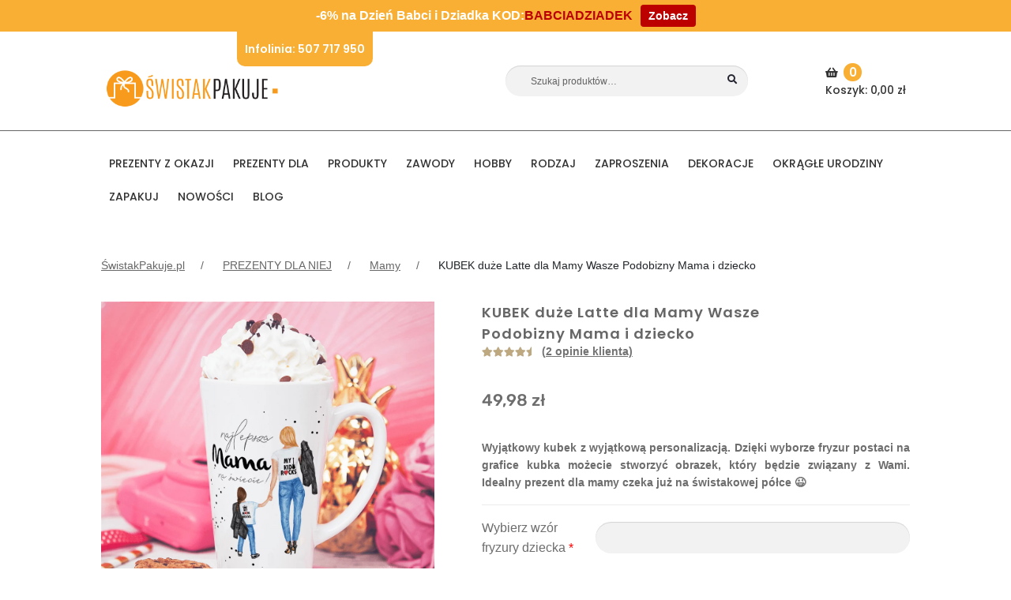

--- FILE ---
content_type: text/html; charset=utf-8
request_url: https://www.google.com/recaptcha/api2/anchor?ar=1&k=6Lc8y4IUAAAAADa2Fx0_wJoMR6aG04gdi3FgWwcL&co=aHR0cHM6Ly9zd2lzdGFrcGFrdWplLnBsOjQ0Mw..&hl=en&v=PoyoqOPhxBO7pBk68S4YbpHZ&theme=light&size=normal&anchor-ms=20000&execute-ms=30000&cb=hweg8cstt44d
body_size: 49365
content:
<!DOCTYPE HTML><html dir="ltr" lang="en"><head><meta http-equiv="Content-Type" content="text/html; charset=UTF-8">
<meta http-equiv="X-UA-Compatible" content="IE=edge">
<title>reCAPTCHA</title>
<style type="text/css">
/* cyrillic-ext */
@font-face {
  font-family: 'Roboto';
  font-style: normal;
  font-weight: 400;
  font-stretch: 100%;
  src: url(//fonts.gstatic.com/s/roboto/v48/KFO7CnqEu92Fr1ME7kSn66aGLdTylUAMa3GUBHMdazTgWw.woff2) format('woff2');
  unicode-range: U+0460-052F, U+1C80-1C8A, U+20B4, U+2DE0-2DFF, U+A640-A69F, U+FE2E-FE2F;
}
/* cyrillic */
@font-face {
  font-family: 'Roboto';
  font-style: normal;
  font-weight: 400;
  font-stretch: 100%;
  src: url(//fonts.gstatic.com/s/roboto/v48/KFO7CnqEu92Fr1ME7kSn66aGLdTylUAMa3iUBHMdazTgWw.woff2) format('woff2');
  unicode-range: U+0301, U+0400-045F, U+0490-0491, U+04B0-04B1, U+2116;
}
/* greek-ext */
@font-face {
  font-family: 'Roboto';
  font-style: normal;
  font-weight: 400;
  font-stretch: 100%;
  src: url(//fonts.gstatic.com/s/roboto/v48/KFO7CnqEu92Fr1ME7kSn66aGLdTylUAMa3CUBHMdazTgWw.woff2) format('woff2');
  unicode-range: U+1F00-1FFF;
}
/* greek */
@font-face {
  font-family: 'Roboto';
  font-style: normal;
  font-weight: 400;
  font-stretch: 100%;
  src: url(//fonts.gstatic.com/s/roboto/v48/KFO7CnqEu92Fr1ME7kSn66aGLdTylUAMa3-UBHMdazTgWw.woff2) format('woff2');
  unicode-range: U+0370-0377, U+037A-037F, U+0384-038A, U+038C, U+038E-03A1, U+03A3-03FF;
}
/* math */
@font-face {
  font-family: 'Roboto';
  font-style: normal;
  font-weight: 400;
  font-stretch: 100%;
  src: url(//fonts.gstatic.com/s/roboto/v48/KFO7CnqEu92Fr1ME7kSn66aGLdTylUAMawCUBHMdazTgWw.woff2) format('woff2');
  unicode-range: U+0302-0303, U+0305, U+0307-0308, U+0310, U+0312, U+0315, U+031A, U+0326-0327, U+032C, U+032F-0330, U+0332-0333, U+0338, U+033A, U+0346, U+034D, U+0391-03A1, U+03A3-03A9, U+03B1-03C9, U+03D1, U+03D5-03D6, U+03F0-03F1, U+03F4-03F5, U+2016-2017, U+2034-2038, U+203C, U+2040, U+2043, U+2047, U+2050, U+2057, U+205F, U+2070-2071, U+2074-208E, U+2090-209C, U+20D0-20DC, U+20E1, U+20E5-20EF, U+2100-2112, U+2114-2115, U+2117-2121, U+2123-214F, U+2190, U+2192, U+2194-21AE, U+21B0-21E5, U+21F1-21F2, U+21F4-2211, U+2213-2214, U+2216-22FF, U+2308-230B, U+2310, U+2319, U+231C-2321, U+2336-237A, U+237C, U+2395, U+239B-23B7, U+23D0, U+23DC-23E1, U+2474-2475, U+25AF, U+25B3, U+25B7, U+25BD, U+25C1, U+25CA, U+25CC, U+25FB, U+266D-266F, U+27C0-27FF, U+2900-2AFF, U+2B0E-2B11, U+2B30-2B4C, U+2BFE, U+3030, U+FF5B, U+FF5D, U+1D400-1D7FF, U+1EE00-1EEFF;
}
/* symbols */
@font-face {
  font-family: 'Roboto';
  font-style: normal;
  font-weight: 400;
  font-stretch: 100%;
  src: url(//fonts.gstatic.com/s/roboto/v48/KFO7CnqEu92Fr1ME7kSn66aGLdTylUAMaxKUBHMdazTgWw.woff2) format('woff2');
  unicode-range: U+0001-000C, U+000E-001F, U+007F-009F, U+20DD-20E0, U+20E2-20E4, U+2150-218F, U+2190, U+2192, U+2194-2199, U+21AF, U+21E6-21F0, U+21F3, U+2218-2219, U+2299, U+22C4-22C6, U+2300-243F, U+2440-244A, U+2460-24FF, U+25A0-27BF, U+2800-28FF, U+2921-2922, U+2981, U+29BF, U+29EB, U+2B00-2BFF, U+4DC0-4DFF, U+FFF9-FFFB, U+10140-1018E, U+10190-1019C, U+101A0, U+101D0-101FD, U+102E0-102FB, U+10E60-10E7E, U+1D2C0-1D2D3, U+1D2E0-1D37F, U+1F000-1F0FF, U+1F100-1F1AD, U+1F1E6-1F1FF, U+1F30D-1F30F, U+1F315, U+1F31C, U+1F31E, U+1F320-1F32C, U+1F336, U+1F378, U+1F37D, U+1F382, U+1F393-1F39F, U+1F3A7-1F3A8, U+1F3AC-1F3AF, U+1F3C2, U+1F3C4-1F3C6, U+1F3CA-1F3CE, U+1F3D4-1F3E0, U+1F3ED, U+1F3F1-1F3F3, U+1F3F5-1F3F7, U+1F408, U+1F415, U+1F41F, U+1F426, U+1F43F, U+1F441-1F442, U+1F444, U+1F446-1F449, U+1F44C-1F44E, U+1F453, U+1F46A, U+1F47D, U+1F4A3, U+1F4B0, U+1F4B3, U+1F4B9, U+1F4BB, U+1F4BF, U+1F4C8-1F4CB, U+1F4D6, U+1F4DA, U+1F4DF, U+1F4E3-1F4E6, U+1F4EA-1F4ED, U+1F4F7, U+1F4F9-1F4FB, U+1F4FD-1F4FE, U+1F503, U+1F507-1F50B, U+1F50D, U+1F512-1F513, U+1F53E-1F54A, U+1F54F-1F5FA, U+1F610, U+1F650-1F67F, U+1F687, U+1F68D, U+1F691, U+1F694, U+1F698, U+1F6AD, U+1F6B2, U+1F6B9-1F6BA, U+1F6BC, U+1F6C6-1F6CF, U+1F6D3-1F6D7, U+1F6E0-1F6EA, U+1F6F0-1F6F3, U+1F6F7-1F6FC, U+1F700-1F7FF, U+1F800-1F80B, U+1F810-1F847, U+1F850-1F859, U+1F860-1F887, U+1F890-1F8AD, U+1F8B0-1F8BB, U+1F8C0-1F8C1, U+1F900-1F90B, U+1F93B, U+1F946, U+1F984, U+1F996, U+1F9E9, U+1FA00-1FA6F, U+1FA70-1FA7C, U+1FA80-1FA89, U+1FA8F-1FAC6, U+1FACE-1FADC, U+1FADF-1FAE9, U+1FAF0-1FAF8, U+1FB00-1FBFF;
}
/* vietnamese */
@font-face {
  font-family: 'Roboto';
  font-style: normal;
  font-weight: 400;
  font-stretch: 100%;
  src: url(//fonts.gstatic.com/s/roboto/v48/KFO7CnqEu92Fr1ME7kSn66aGLdTylUAMa3OUBHMdazTgWw.woff2) format('woff2');
  unicode-range: U+0102-0103, U+0110-0111, U+0128-0129, U+0168-0169, U+01A0-01A1, U+01AF-01B0, U+0300-0301, U+0303-0304, U+0308-0309, U+0323, U+0329, U+1EA0-1EF9, U+20AB;
}
/* latin-ext */
@font-face {
  font-family: 'Roboto';
  font-style: normal;
  font-weight: 400;
  font-stretch: 100%;
  src: url(//fonts.gstatic.com/s/roboto/v48/KFO7CnqEu92Fr1ME7kSn66aGLdTylUAMa3KUBHMdazTgWw.woff2) format('woff2');
  unicode-range: U+0100-02BA, U+02BD-02C5, U+02C7-02CC, U+02CE-02D7, U+02DD-02FF, U+0304, U+0308, U+0329, U+1D00-1DBF, U+1E00-1E9F, U+1EF2-1EFF, U+2020, U+20A0-20AB, U+20AD-20C0, U+2113, U+2C60-2C7F, U+A720-A7FF;
}
/* latin */
@font-face {
  font-family: 'Roboto';
  font-style: normal;
  font-weight: 400;
  font-stretch: 100%;
  src: url(//fonts.gstatic.com/s/roboto/v48/KFO7CnqEu92Fr1ME7kSn66aGLdTylUAMa3yUBHMdazQ.woff2) format('woff2');
  unicode-range: U+0000-00FF, U+0131, U+0152-0153, U+02BB-02BC, U+02C6, U+02DA, U+02DC, U+0304, U+0308, U+0329, U+2000-206F, U+20AC, U+2122, U+2191, U+2193, U+2212, U+2215, U+FEFF, U+FFFD;
}
/* cyrillic-ext */
@font-face {
  font-family: 'Roboto';
  font-style: normal;
  font-weight: 500;
  font-stretch: 100%;
  src: url(//fonts.gstatic.com/s/roboto/v48/KFO7CnqEu92Fr1ME7kSn66aGLdTylUAMa3GUBHMdazTgWw.woff2) format('woff2');
  unicode-range: U+0460-052F, U+1C80-1C8A, U+20B4, U+2DE0-2DFF, U+A640-A69F, U+FE2E-FE2F;
}
/* cyrillic */
@font-face {
  font-family: 'Roboto';
  font-style: normal;
  font-weight: 500;
  font-stretch: 100%;
  src: url(//fonts.gstatic.com/s/roboto/v48/KFO7CnqEu92Fr1ME7kSn66aGLdTylUAMa3iUBHMdazTgWw.woff2) format('woff2');
  unicode-range: U+0301, U+0400-045F, U+0490-0491, U+04B0-04B1, U+2116;
}
/* greek-ext */
@font-face {
  font-family: 'Roboto';
  font-style: normal;
  font-weight: 500;
  font-stretch: 100%;
  src: url(//fonts.gstatic.com/s/roboto/v48/KFO7CnqEu92Fr1ME7kSn66aGLdTylUAMa3CUBHMdazTgWw.woff2) format('woff2');
  unicode-range: U+1F00-1FFF;
}
/* greek */
@font-face {
  font-family: 'Roboto';
  font-style: normal;
  font-weight: 500;
  font-stretch: 100%;
  src: url(//fonts.gstatic.com/s/roboto/v48/KFO7CnqEu92Fr1ME7kSn66aGLdTylUAMa3-UBHMdazTgWw.woff2) format('woff2');
  unicode-range: U+0370-0377, U+037A-037F, U+0384-038A, U+038C, U+038E-03A1, U+03A3-03FF;
}
/* math */
@font-face {
  font-family: 'Roboto';
  font-style: normal;
  font-weight: 500;
  font-stretch: 100%;
  src: url(//fonts.gstatic.com/s/roboto/v48/KFO7CnqEu92Fr1ME7kSn66aGLdTylUAMawCUBHMdazTgWw.woff2) format('woff2');
  unicode-range: U+0302-0303, U+0305, U+0307-0308, U+0310, U+0312, U+0315, U+031A, U+0326-0327, U+032C, U+032F-0330, U+0332-0333, U+0338, U+033A, U+0346, U+034D, U+0391-03A1, U+03A3-03A9, U+03B1-03C9, U+03D1, U+03D5-03D6, U+03F0-03F1, U+03F4-03F5, U+2016-2017, U+2034-2038, U+203C, U+2040, U+2043, U+2047, U+2050, U+2057, U+205F, U+2070-2071, U+2074-208E, U+2090-209C, U+20D0-20DC, U+20E1, U+20E5-20EF, U+2100-2112, U+2114-2115, U+2117-2121, U+2123-214F, U+2190, U+2192, U+2194-21AE, U+21B0-21E5, U+21F1-21F2, U+21F4-2211, U+2213-2214, U+2216-22FF, U+2308-230B, U+2310, U+2319, U+231C-2321, U+2336-237A, U+237C, U+2395, U+239B-23B7, U+23D0, U+23DC-23E1, U+2474-2475, U+25AF, U+25B3, U+25B7, U+25BD, U+25C1, U+25CA, U+25CC, U+25FB, U+266D-266F, U+27C0-27FF, U+2900-2AFF, U+2B0E-2B11, U+2B30-2B4C, U+2BFE, U+3030, U+FF5B, U+FF5D, U+1D400-1D7FF, U+1EE00-1EEFF;
}
/* symbols */
@font-face {
  font-family: 'Roboto';
  font-style: normal;
  font-weight: 500;
  font-stretch: 100%;
  src: url(//fonts.gstatic.com/s/roboto/v48/KFO7CnqEu92Fr1ME7kSn66aGLdTylUAMaxKUBHMdazTgWw.woff2) format('woff2');
  unicode-range: U+0001-000C, U+000E-001F, U+007F-009F, U+20DD-20E0, U+20E2-20E4, U+2150-218F, U+2190, U+2192, U+2194-2199, U+21AF, U+21E6-21F0, U+21F3, U+2218-2219, U+2299, U+22C4-22C6, U+2300-243F, U+2440-244A, U+2460-24FF, U+25A0-27BF, U+2800-28FF, U+2921-2922, U+2981, U+29BF, U+29EB, U+2B00-2BFF, U+4DC0-4DFF, U+FFF9-FFFB, U+10140-1018E, U+10190-1019C, U+101A0, U+101D0-101FD, U+102E0-102FB, U+10E60-10E7E, U+1D2C0-1D2D3, U+1D2E0-1D37F, U+1F000-1F0FF, U+1F100-1F1AD, U+1F1E6-1F1FF, U+1F30D-1F30F, U+1F315, U+1F31C, U+1F31E, U+1F320-1F32C, U+1F336, U+1F378, U+1F37D, U+1F382, U+1F393-1F39F, U+1F3A7-1F3A8, U+1F3AC-1F3AF, U+1F3C2, U+1F3C4-1F3C6, U+1F3CA-1F3CE, U+1F3D4-1F3E0, U+1F3ED, U+1F3F1-1F3F3, U+1F3F5-1F3F7, U+1F408, U+1F415, U+1F41F, U+1F426, U+1F43F, U+1F441-1F442, U+1F444, U+1F446-1F449, U+1F44C-1F44E, U+1F453, U+1F46A, U+1F47D, U+1F4A3, U+1F4B0, U+1F4B3, U+1F4B9, U+1F4BB, U+1F4BF, U+1F4C8-1F4CB, U+1F4D6, U+1F4DA, U+1F4DF, U+1F4E3-1F4E6, U+1F4EA-1F4ED, U+1F4F7, U+1F4F9-1F4FB, U+1F4FD-1F4FE, U+1F503, U+1F507-1F50B, U+1F50D, U+1F512-1F513, U+1F53E-1F54A, U+1F54F-1F5FA, U+1F610, U+1F650-1F67F, U+1F687, U+1F68D, U+1F691, U+1F694, U+1F698, U+1F6AD, U+1F6B2, U+1F6B9-1F6BA, U+1F6BC, U+1F6C6-1F6CF, U+1F6D3-1F6D7, U+1F6E0-1F6EA, U+1F6F0-1F6F3, U+1F6F7-1F6FC, U+1F700-1F7FF, U+1F800-1F80B, U+1F810-1F847, U+1F850-1F859, U+1F860-1F887, U+1F890-1F8AD, U+1F8B0-1F8BB, U+1F8C0-1F8C1, U+1F900-1F90B, U+1F93B, U+1F946, U+1F984, U+1F996, U+1F9E9, U+1FA00-1FA6F, U+1FA70-1FA7C, U+1FA80-1FA89, U+1FA8F-1FAC6, U+1FACE-1FADC, U+1FADF-1FAE9, U+1FAF0-1FAF8, U+1FB00-1FBFF;
}
/* vietnamese */
@font-face {
  font-family: 'Roboto';
  font-style: normal;
  font-weight: 500;
  font-stretch: 100%;
  src: url(//fonts.gstatic.com/s/roboto/v48/KFO7CnqEu92Fr1ME7kSn66aGLdTylUAMa3OUBHMdazTgWw.woff2) format('woff2');
  unicode-range: U+0102-0103, U+0110-0111, U+0128-0129, U+0168-0169, U+01A0-01A1, U+01AF-01B0, U+0300-0301, U+0303-0304, U+0308-0309, U+0323, U+0329, U+1EA0-1EF9, U+20AB;
}
/* latin-ext */
@font-face {
  font-family: 'Roboto';
  font-style: normal;
  font-weight: 500;
  font-stretch: 100%;
  src: url(//fonts.gstatic.com/s/roboto/v48/KFO7CnqEu92Fr1ME7kSn66aGLdTylUAMa3KUBHMdazTgWw.woff2) format('woff2');
  unicode-range: U+0100-02BA, U+02BD-02C5, U+02C7-02CC, U+02CE-02D7, U+02DD-02FF, U+0304, U+0308, U+0329, U+1D00-1DBF, U+1E00-1E9F, U+1EF2-1EFF, U+2020, U+20A0-20AB, U+20AD-20C0, U+2113, U+2C60-2C7F, U+A720-A7FF;
}
/* latin */
@font-face {
  font-family: 'Roboto';
  font-style: normal;
  font-weight: 500;
  font-stretch: 100%;
  src: url(//fonts.gstatic.com/s/roboto/v48/KFO7CnqEu92Fr1ME7kSn66aGLdTylUAMa3yUBHMdazQ.woff2) format('woff2');
  unicode-range: U+0000-00FF, U+0131, U+0152-0153, U+02BB-02BC, U+02C6, U+02DA, U+02DC, U+0304, U+0308, U+0329, U+2000-206F, U+20AC, U+2122, U+2191, U+2193, U+2212, U+2215, U+FEFF, U+FFFD;
}
/* cyrillic-ext */
@font-face {
  font-family: 'Roboto';
  font-style: normal;
  font-weight: 900;
  font-stretch: 100%;
  src: url(//fonts.gstatic.com/s/roboto/v48/KFO7CnqEu92Fr1ME7kSn66aGLdTylUAMa3GUBHMdazTgWw.woff2) format('woff2');
  unicode-range: U+0460-052F, U+1C80-1C8A, U+20B4, U+2DE0-2DFF, U+A640-A69F, U+FE2E-FE2F;
}
/* cyrillic */
@font-face {
  font-family: 'Roboto';
  font-style: normal;
  font-weight: 900;
  font-stretch: 100%;
  src: url(//fonts.gstatic.com/s/roboto/v48/KFO7CnqEu92Fr1ME7kSn66aGLdTylUAMa3iUBHMdazTgWw.woff2) format('woff2');
  unicode-range: U+0301, U+0400-045F, U+0490-0491, U+04B0-04B1, U+2116;
}
/* greek-ext */
@font-face {
  font-family: 'Roboto';
  font-style: normal;
  font-weight: 900;
  font-stretch: 100%;
  src: url(//fonts.gstatic.com/s/roboto/v48/KFO7CnqEu92Fr1ME7kSn66aGLdTylUAMa3CUBHMdazTgWw.woff2) format('woff2');
  unicode-range: U+1F00-1FFF;
}
/* greek */
@font-face {
  font-family: 'Roboto';
  font-style: normal;
  font-weight: 900;
  font-stretch: 100%;
  src: url(//fonts.gstatic.com/s/roboto/v48/KFO7CnqEu92Fr1ME7kSn66aGLdTylUAMa3-UBHMdazTgWw.woff2) format('woff2');
  unicode-range: U+0370-0377, U+037A-037F, U+0384-038A, U+038C, U+038E-03A1, U+03A3-03FF;
}
/* math */
@font-face {
  font-family: 'Roboto';
  font-style: normal;
  font-weight: 900;
  font-stretch: 100%;
  src: url(//fonts.gstatic.com/s/roboto/v48/KFO7CnqEu92Fr1ME7kSn66aGLdTylUAMawCUBHMdazTgWw.woff2) format('woff2');
  unicode-range: U+0302-0303, U+0305, U+0307-0308, U+0310, U+0312, U+0315, U+031A, U+0326-0327, U+032C, U+032F-0330, U+0332-0333, U+0338, U+033A, U+0346, U+034D, U+0391-03A1, U+03A3-03A9, U+03B1-03C9, U+03D1, U+03D5-03D6, U+03F0-03F1, U+03F4-03F5, U+2016-2017, U+2034-2038, U+203C, U+2040, U+2043, U+2047, U+2050, U+2057, U+205F, U+2070-2071, U+2074-208E, U+2090-209C, U+20D0-20DC, U+20E1, U+20E5-20EF, U+2100-2112, U+2114-2115, U+2117-2121, U+2123-214F, U+2190, U+2192, U+2194-21AE, U+21B0-21E5, U+21F1-21F2, U+21F4-2211, U+2213-2214, U+2216-22FF, U+2308-230B, U+2310, U+2319, U+231C-2321, U+2336-237A, U+237C, U+2395, U+239B-23B7, U+23D0, U+23DC-23E1, U+2474-2475, U+25AF, U+25B3, U+25B7, U+25BD, U+25C1, U+25CA, U+25CC, U+25FB, U+266D-266F, U+27C0-27FF, U+2900-2AFF, U+2B0E-2B11, U+2B30-2B4C, U+2BFE, U+3030, U+FF5B, U+FF5D, U+1D400-1D7FF, U+1EE00-1EEFF;
}
/* symbols */
@font-face {
  font-family: 'Roboto';
  font-style: normal;
  font-weight: 900;
  font-stretch: 100%;
  src: url(//fonts.gstatic.com/s/roboto/v48/KFO7CnqEu92Fr1ME7kSn66aGLdTylUAMaxKUBHMdazTgWw.woff2) format('woff2');
  unicode-range: U+0001-000C, U+000E-001F, U+007F-009F, U+20DD-20E0, U+20E2-20E4, U+2150-218F, U+2190, U+2192, U+2194-2199, U+21AF, U+21E6-21F0, U+21F3, U+2218-2219, U+2299, U+22C4-22C6, U+2300-243F, U+2440-244A, U+2460-24FF, U+25A0-27BF, U+2800-28FF, U+2921-2922, U+2981, U+29BF, U+29EB, U+2B00-2BFF, U+4DC0-4DFF, U+FFF9-FFFB, U+10140-1018E, U+10190-1019C, U+101A0, U+101D0-101FD, U+102E0-102FB, U+10E60-10E7E, U+1D2C0-1D2D3, U+1D2E0-1D37F, U+1F000-1F0FF, U+1F100-1F1AD, U+1F1E6-1F1FF, U+1F30D-1F30F, U+1F315, U+1F31C, U+1F31E, U+1F320-1F32C, U+1F336, U+1F378, U+1F37D, U+1F382, U+1F393-1F39F, U+1F3A7-1F3A8, U+1F3AC-1F3AF, U+1F3C2, U+1F3C4-1F3C6, U+1F3CA-1F3CE, U+1F3D4-1F3E0, U+1F3ED, U+1F3F1-1F3F3, U+1F3F5-1F3F7, U+1F408, U+1F415, U+1F41F, U+1F426, U+1F43F, U+1F441-1F442, U+1F444, U+1F446-1F449, U+1F44C-1F44E, U+1F453, U+1F46A, U+1F47D, U+1F4A3, U+1F4B0, U+1F4B3, U+1F4B9, U+1F4BB, U+1F4BF, U+1F4C8-1F4CB, U+1F4D6, U+1F4DA, U+1F4DF, U+1F4E3-1F4E6, U+1F4EA-1F4ED, U+1F4F7, U+1F4F9-1F4FB, U+1F4FD-1F4FE, U+1F503, U+1F507-1F50B, U+1F50D, U+1F512-1F513, U+1F53E-1F54A, U+1F54F-1F5FA, U+1F610, U+1F650-1F67F, U+1F687, U+1F68D, U+1F691, U+1F694, U+1F698, U+1F6AD, U+1F6B2, U+1F6B9-1F6BA, U+1F6BC, U+1F6C6-1F6CF, U+1F6D3-1F6D7, U+1F6E0-1F6EA, U+1F6F0-1F6F3, U+1F6F7-1F6FC, U+1F700-1F7FF, U+1F800-1F80B, U+1F810-1F847, U+1F850-1F859, U+1F860-1F887, U+1F890-1F8AD, U+1F8B0-1F8BB, U+1F8C0-1F8C1, U+1F900-1F90B, U+1F93B, U+1F946, U+1F984, U+1F996, U+1F9E9, U+1FA00-1FA6F, U+1FA70-1FA7C, U+1FA80-1FA89, U+1FA8F-1FAC6, U+1FACE-1FADC, U+1FADF-1FAE9, U+1FAF0-1FAF8, U+1FB00-1FBFF;
}
/* vietnamese */
@font-face {
  font-family: 'Roboto';
  font-style: normal;
  font-weight: 900;
  font-stretch: 100%;
  src: url(//fonts.gstatic.com/s/roboto/v48/KFO7CnqEu92Fr1ME7kSn66aGLdTylUAMa3OUBHMdazTgWw.woff2) format('woff2');
  unicode-range: U+0102-0103, U+0110-0111, U+0128-0129, U+0168-0169, U+01A0-01A1, U+01AF-01B0, U+0300-0301, U+0303-0304, U+0308-0309, U+0323, U+0329, U+1EA0-1EF9, U+20AB;
}
/* latin-ext */
@font-face {
  font-family: 'Roboto';
  font-style: normal;
  font-weight: 900;
  font-stretch: 100%;
  src: url(//fonts.gstatic.com/s/roboto/v48/KFO7CnqEu92Fr1ME7kSn66aGLdTylUAMa3KUBHMdazTgWw.woff2) format('woff2');
  unicode-range: U+0100-02BA, U+02BD-02C5, U+02C7-02CC, U+02CE-02D7, U+02DD-02FF, U+0304, U+0308, U+0329, U+1D00-1DBF, U+1E00-1E9F, U+1EF2-1EFF, U+2020, U+20A0-20AB, U+20AD-20C0, U+2113, U+2C60-2C7F, U+A720-A7FF;
}
/* latin */
@font-face {
  font-family: 'Roboto';
  font-style: normal;
  font-weight: 900;
  font-stretch: 100%;
  src: url(//fonts.gstatic.com/s/roboto/v48/KFO7CnqEu92Fr1ME7kSn66aGLdTylUAMa3yUBHMdazQ.woff2) format('woff2');
  unicode-range: U+0000-00FF, U+0131, U+0152-0153, U+02BB-02BC, U+02C6, U+02DA, U+02DC, U+0304, U+0308, U+0329, U+2000-206F, U+20AC, U+2122, U+2191, U+2193, U+2212, U+2215, U+FEFF, U+FFFD;
}

</style>
<link rel="stylesheet" type="text/css" href="https://www.gstatic.com/recaptcha/releases/PoyoqOPhxBO7pBk68S4YbpHZ/styles__ltr.css">
<script nonce="N79P22OBPBgkEm__zDesXw" type="text/javascript">window['__recaptcha_api'] = 'https://www.google.com/recaptcha/api2/';</script>
<script type="text/javascript" src="https://www.gstatic.com/recaptcha/releases/PoyoqOPhxBO7pBk68S4YbpHZ/recaptcha__en.js" nonce="N79P22OBPBgkEm__zDesXw">
      
    </script></head>
<body><div id="rc-anchor-alert" class="rc-anchor-alert"></div>
<input type="hidden" id="recaptcha-token" value="[base64]">
<script type="text/javascript" nonce="N79P22OBPBgkEm__zDesXw">
      recaptcha.anchor.Main.init("[\x22ainput\x22,[\x22bgdata\x22,\x22\x22,\[base64]/[base64]/bmV3IFpbdF0obVswXSk6Sz09Mj9uZXcgWlt0XShtWzBdLG1bMV0pOks9PTM/bmV3IFpbdF0obVswXSxtWzFdLG1bMl0pOks9PTQ/[base64]/[base64]/[base64]/[base64]/[base64]/[base64]/[base64]/[base64]/[base64]/[base64]/[base64]/[base64]/[base64]/[base64]\\u003d\\u003d\x22,\[base64]\\u003d\\u003d\x22,\x22fcKsYRvCo1BbwoTDhxnCpVrDujQnwqzDtcKKwo7DiEpGXsOSw4IxMww5woVJw6wKK8O2w7MMwo0WIH1Vwo5JV8Kew4bDksOiw6gyJsOww5/[base64]/CkFTCgAXCi2NlMV3DucKiwpPDl8OGMDDCuiDCncOtw6LDtCTDvcO/[base64]/[base64]/Dm3PCm1QnWcOuw4MRwoNHwrJ0SkfCusOLfGchGsKlTG4KwooTGk3Dl8O1wpo3UsOgwqERwoTDgcKcw6gbw43CghbCsMOfw6YFw53DksK/wrxgwp8NdsKqMcKhBDBtwrXDlcOyw7nDnEjCgUUew5bDmVEMAsOsUWsdw6ktwqdMHQjDrEJhw68Ywq7CksK7woXCsU9EBcKvw7/Dv8KKPMObM8OKw7QNwqLCjMOiX8OnW8OwUsKaeBbCpBRXw4vDhMKAw5PDqhnCu8OZw49hPELCt0U1w6YheGnCrA7DnMOSRHVjU8KsGcKjwrfDu1Nnw6nDmADDijTDsMOswp0AWnHCjsKZbz1YwqwcwowXw43CocKYUlo/wo7ClsKEw4YqUVDDt8Ofw6vCtlVGw5rDicKeFSM0XMO/[base64]/ClMOXL8OcEcKLDDU4RGHChsOrVcKkwqprw6fCsi0Lwrkuw63Cl8KmR0kVaBcqw6PDriPCm07CswXDqMOQQMOmw6jDnz3CjsKNdRbDizByw4wfZcKiwqvCm8OpF8OdwofCjMK7BV3Col7CizXClHHDsgsMw7oMS8OQasK8w6wOeMKtwq/ChcK9w6sJIVHDucO/NhFGJcO5X8O4EgvDmmjChMO5w5YGO27DhRZGwqoHFcOhVFxuw7/CgcOHNcO5wpzCil5fFsKmRlRBe8KqbzHDg8KbcE3Ds8KTwo1lSsKYw7LDmcOxO18nOiTCg3UXZMKTRDTCkcKTwpfDlsOPGMKIw7Fxc8KdcMOAT24ZGiPDiDYcw6Usw4HClMOQLcOYMMOIR0EpYwTCuX0Iw7PCiDTDkg1gCFgUw5FmUMKLw49ZRj/[base64]/DnsOudH/ChcO8w6PCo8O8wrwUGcKxSm8DHmhRJ8OBcsK6ScOadCnCgynDisOaw4FXQQrDqcOLw7nDqBBne8O7w6howr1Dw5sPwpnCul8wbxDDvGnDicOpb8OywqN2wqLDm8OYwrnDucOoI0xBf3fDpHgtwr/[base64]/[base64]/DgHl4wrjDrCIyMVIvJ8KhdMK3aEFhw5vDjFROw7bCgAkcBMKpaQfDrMOvwpU6wqVkwpQNw4/ChsKewoXDi23CmR5Bw5IrSsO/ZTfDpMONG8KxLy7Du1oHwqjCqz/CjMOtwrnDvVYaN1XCjMK6w6UwecOSwokcwrTDmG3CgTEJwpRGw6IuwpbCvxhSw5VVasKyVil/fBvDtMOkNQPChcOzwpBswosjwqzClsKjw6NqdsKIw6oCW2rDlMK2w4Juw54/KsKTwol5c8O8wpnCimHCkXXCq8OQw5BGJkoCw55UZ8KbQnk4wr8eJsKtworCgk9rKMKgVsK0YsKHTsO3Mg3DsVrDk8KPZMKIJHpCw5NWCyXCv8KKwrM/UsKDKcKqw5PDuQjDux/DqCFnC8KZGcOQwoLDrCPDhyp3Ky3DjhIjw6ZDw7FBw43ClWDDvMOpcibDssOzwr4bLcKTwqXCp2DCnsKmw6YDwo4DBMKQCcORYsK7bcK1Q8OddFLDqXvDmMK/[base64]/Dom5bwpkUw63CvcKzwp7CjWcIwo13w4d5wr7DmzdYw7IxCTsKwpQDD8KNw4DDg1wPw4szPsKNw5TChsKwwqjCnUYhRSMmS1rCu8KQVQHDmCdiccOELcOlwrESw5XCicOxAEU/dMKALcKXGMOBw5lLwqrDmMK/[base64]/wqtYwqJkJMOSYcKaeC/[base64]/Q8Klw50DwqrCugcfdXJHwqfClXTCpMO2GXrDucK2wqccw4rCsEXDo0Mkw5APWcOJwpAqw44aJn7CuMKXw58Rwp/DoyHCjlRzA17DrcOFdwozwo8dwq51M2DDjgjDv8Kqw645wqjDjn4+w40KwqleHlfCu8KDwrgowooJwoR4w7pjw7dqwpk0bQs7wq7CqyHDp8KDwr7DihEhEcKKw6zDnsKME3gYNRDDmMKCeAvDksO3KMOaw7LCuhFULsKXwpUlCMOJw6N/[base64]/DjUjClMOOwq/DpMOPFi1vw6zDnMODwolFw4nCi8OOw5XDicOdAELDiw/[base64]/w5fDrkB/w7EFwovCgmXCkS7CkjIqeXbCqcOiwp7CtcKJSk/CnsO7ZREoAV5/w4rCgcKKeMOyBjrCqcK3AitsBwEXw6dKU8KwwqbDgsO/wo1fAsO2EHdOwp/[base64]/w5/[base64]/worDlAbDrsOrw4I+w4kiwpAHwoXCuzc0fcKUdX4hGcKuw7spFxw0w4DCtivChGZXw6TDpBTDuHjCshBAwqcBw7/DmEFQdT3Drk/DgsOqw59xwqBOQsKpw7PCnVPDjMOQw4V3w6fDiMKhw4TDjybDvMKFw5AYV8OIXyPDqcOjw4ZhYE1zw4BVd8OQw53ClWzDmMKPw7jCnDfDp8O8KlnCsnfCojTDqBxWY8OKb8KhesOXS8K7w703f8KuURJQwpRNYMKIwoXDjE1eLmB/b2A8w5XDpsKFw7woKsOmPw1IfBx5XsK8I1F8Nz9CLhFQwogTRMO0w6k2wpbCtMOLw75FZiVAYsKjw5w/worCqsOvB8OWTcOmwpXCqMOHOhIkwrXCuMKqD8KcccKowpXCu8OKwoBBanV6VsOVXEUrMgcrw4fDoMOoVFdNFWVJD8O+wppSw5Q/[base64]/DrMKqw4oAwpTCm3nCnQU7HB/[base64]/DuTgqeMKXGsOeLAQ8w5dabR/DlcOmUsKfw5s/[base64]/DjcKXWcOCFMO/LyoGbMK8A8KwExN9OSzDscOPw4FgWMKZGlQVMEBew4rClsOGD0vDnjPDtQnDkwfCo8KqwpUaAsOPwpPCuxTCgcOjbwbDuFskU1MQRMK5N8KPdDDCuC92wqVYVTnDpMKpw5HCtMOjOyIlw5nDsG9TTSvChsKXwrHCp8Kaw4/DtsKQw5nDucOAwoIUS1LCrMKLF0IiB8OAw5ADw4XDu8O9w6bDu2TDocKOwpPCv8KJwrQ6RMKQdGnDncOxJcKJGMOgwq/[base64]/Doj4cwo/[base64]/Dj2JyCMONIArDlcO9woJ2SQdXwpktwogvDlLCisKnY3hLHF4ewpTCscO5MC7CoXnDmTgpDsO4C8K7wrcRw73CkcOjw7XDhMOrw50SQsKHwplIacKaw6vCrR/CkcOUwovDgU5qw5PDnkXClSvCq8OqUx/DrWZsw6fCpxscw4zCo8K3w77DvGrDu8O8w4QDwpzCnm3DvsKwMSV+w4PDkhDCvsKjJMOWOsOzPwHDqFdvUMKHb8OOBgvDoMOCw6RAP1bDl2wTQcKdw4/DhMKkEcO+P8OUMsKzwrXCvk7DuEzDvsKucMKHw5J5woXDhwl3LlbCpRrDo0hBcgh6wobDigfCgsOVLj/ChsKcbsKdYsO8b2DCgMO1wpHDn8KTJwDCoVnDtFU0w4LCjsKMw5zDh8KGwqxqHgnCvMK/wr5WOcOWwr/DtjTDpcK2wpbDrWBIZcOuwooFI8KuwoLCilktS1fDn1tjw6DDgsK1wo8HWgnDiRZkwqLDoGhDBB3DoyNuEMO3w7hgVsKEZhpswpHClsKlw7rCh8OAw4LDuzbDscOuwrjCn3LDmsKiw4/CgMKjw75AMzPDn8Kzw4nDi8OeKUs0GHbCi8ODw4s4SMOkZ8Khw7VLe8K6w5piwoTDuMOmw5/DnsKswojCg3nCkBLCqFnCncOrUsKTMcKydcOpwrTDksOJMWPCnkJuwqUjwpIAw5fCgsKlwqYzwpDCtnBxXlc8wqA1w5DCqifCu0Bzw6XCsQZ3G1/DkGlTwpzCtjLDvsO4T35qR8O7w6jCjcKyw70GA8Odw4PCvQ7ClRbDjGU/w5ZNZ2ECw4Y6wqJUw7IVOMKIbzHDscOXfw/[base64]/DssOeMSUbwqfDrcOgZy0mw7hqwqshIcOKwrdRLcKxwoHDhRnCrCIfI8Kjw4/CrAVJw43CrA9iw4lWw4QVwrJ8K1LDlzvCjErDg8OrfsOTC8KYwp7CsMKHwocYwrHDt8KQTsOfw5VBw7lSXB0wIhwKwoDCgsKGIl3DjMKdSsKEMsOfNUvCksKywr7Di1hvbgXClsOJAsO0w5B/Z2rDqlxnwrjDpWvCtHvDhMKJasOGXAHDkDXCvU7DgMONw6rDssO6w5/Ds3oEwrLCtMOGfMO6wpZJRsKac8K0wr8pA8KTwqxdecKAw6rClDYOIinCrsOuMipTw6Ncw5/CicKgH8K2wrZGw5/[base64]/CqwUWMsOmNRHDqT/[base64]/P8KkcmHDqClow5rCg8K8dsKNw7jDoljCmE3CuHnDslrCtMOywqLCpcKgw4xwwpbDiEvClMK3IR93w7YAwpPDpMOpwqLCh8O/w5VowoXDu8O7KVbCu2LClVVYT8OyUsOpQWJ6ABvDm0Qiw4QzwrHDlHEowpUXw78gBFfDksKUwovDl8OiZsOOM8KJX3HDrnTCmGnCrMKlO3TCgcK2ETdDwr3CnmTDkcKFw4LDmD7Cog4nwrB8FsOBSXEBwpQfGArChMK9w48/w5c9UiLDqERIw4IswpbDhkDDksKNw7R4BR/[base64]/DmcOqwrfDhsKcBFTDhwpgwr4KZMKsO8OneTPCgCQuVh0TwrnCnEgHXU9KVsKVKcOYwosCwppSQMKtAzLDlnTDqcKdVxDCghFgPMKWwpjCr1TDtMKvw7lBQTjCkMKowq7DsUEQw5TDn3LDu8Oow73CmCbDvlTDvMKJw5FoXMOuQcKNwr1EaV/Cj2sra8OqwqwmwqfDlGLDnkLDvsKNwprDlkjCsMO7w4PDq8OQQkBVF8KtwqfCtcOmaDvDgk/ClcK8dV/Ct8KQesOlwoHDrlHDj8OSw4rCoRBYw6UZw53CoMK5wrbCp0FWZnDDtGnDuMOsDsKSODNvESYRK8KVwqdVwpPCp14Tw6NJwoZrHHNnwr4MFQTCukjDnR1vwplbw7zDosKPe8K/ESIiwrzDt8OkRx5mwohQw7hoU2fDqcOzw7c/bcOcw5bDpRRQasOFwp/DnWkPwqVwJcOYR3nCrlXCn8OAw758w6rClMKIwo7Ck8KYWlPDoMKRwooXGsKfw4rDtX8zwpUWaAU6w4kHw5fCnMO0cw9mw4tsw5PCncKbBsOcw5xXw6UZLsK4wowbwp3DsD9dAxlowpYUw5jDv8OlwpTCsmwowqB2w5/CuljDoMOJwqwnT8OBMGHCo0cyX1LDiMOtJsKIw69vQ2jCiCALVsOawq3ClMKJw7fDrsKzwr/CssObBDnCkMKpacKXwobCixZBNMOCw6rDgsKrwrnCmmrCkcKvPBdSQMOoHcKlXA5LYcKmBhvCg8OhKi4aw6krLFBywo3ChcKVw6LDisKeHDlvwoNWwpMhwoHCgCQnwppdworCmsOFGcKMw4rDkwXCkcOwPEADXMOTwozCnHI5OnzDuEHCrjwIwo/Ch8OCXhjCoR5vIMKpwpDCqXnCh8OFwr1owol+BWIGHnhvw7TCgMKwwrJaGGXDqh/DtsOAwrbDkTHDlMOXOj3DtcOtZsKLbcOqw7/CvDTClMK/w7nCnT7DlsOPw4XDvsO7w45tw7J0OcOddXbCisKxwpTDknvCusOJwrjDugElY8Oqw4zDv1TCsETCmcOvPW/DmUfCssOPRy7DhXA9AsK6woLDu1cpWCHDsMKMw7oODU8+w5/DvSHDoHopAndgw6DCgycHHT1lP1fCpFIHwp/DkXjCrG/Dm8K+wp7CnW4WwrETZ8OxwpHDlcKOwqHDoh0Vw5tWw7DDhMK8FTMnwpbDtsKpwprDhj3CnMO4FxplwrhiaxUxw6XDk0wsw4pTwohbWcK7bwVnwpNMb8O0w5IMBMKGwrXDl8O9wow/[base64]/[base64]/DlmwZwqjDoA1TfW8ew4LDvMKewr4UImvDosOJwok+XwpZwrklw4prFcK8ZzfDgMOYwoXCiRwQC8OPwqs5wo8cYcOLIcOfwpR1H2UXMMKXwrLCjxrCqSI5woNUw7PCusK+w51hY2fCgWlUw6olwq/[base64]/IwLDv3fDj8OSNUHDuMOawoYqaMOnwrbDgjQ9w4gewp/CsMOIw7YiwpZTBgzCm2t9wpJiw6nDjMKfXnDCo0AYPXTCqsOtwpgMw5TCkgDChMOiw7PCj8K2OG0swqJsw4c/OcOOVcKoworCgsOjwrrCvMOww4QdNGjDqGZGBHFYw4FQJcKbw7d/w7JOwpnDkMKbb8ObKC7Cnz7Dpn7CusO7RVINw7bChMKTVG7DknIywo3Dq8KLw5DDqQ4QwpZ+Il3Cq8KjwrdywqNuwq5iwrPCnxfDpMOVXgjChGsCNB/[base64]/DoT/DiDMFw6k9wpDCnHgZwrjClMKnwrDDi0PDkHTDnxDCs2M6w4HCsmQQCcKtdWPCjsOPX8Kmw73DkmkmS8KoZWLCuWLDoBcww40zw7nCjQXCgHXDu3/CqHdVYsOAKcKDL8OCWiLDjsOxwpVMw5vDkcO4w4/[base64]/Cm8Oww5DCpB7DrsK/GBrDtMKcw7jCrsOzw4fCmMKzwr0/wqQ6wqtTbRBww5o5wrgVwrrDtwnCjmEIDyt/wobDtD1ww7TDgsOPw5DDnS0YMsKfw6Uuw6rCvsOSVMOYDCTCuhbCmnDCnhEpw7RDwp3DqBRFYMOlUcKfacKXw4Z5PEZrPhjCscOBT2Brwq3CpV7DvDfCksOMZ8OLw4oywphhwqoiwprCqRvCmj9YTjQSFVHCsRfDhh/DkSVATsOTwrRTw4nDj3vCocKdw6bCsMOrXBfCucKtwoZ8w7fCkMKowrUVWcK+csOVwqrCmcOewoxbw7g/PsKZwo7DncO5XcKlwqg1F8K+wo5QdjvDrBDDiMOHdsOuVcOdwq7DmR4vAcKvf8OLw7k8w5VUw6lqw6RiKsOPZ2zCmmw/w4gCEFUtCUvCqMONwp5URcOFw6bDqcO8w7tYRRkALsOuw4J8w5l9A10GEUTCocObOCvDkcK5w5JaCmvDrMOxwoLDvzHDr17ClMKeVE/CsSEoKBXDt8OrwrTDkMKPSMObCFhjwro/wr/Cr8Opw6zDuXcceF1FAQsUwp1Hwoo5w5kLX8KTwo9nwqN0wpnCmcOYBcKfACtEYj7Dk8OTw6gUC8KowrktQMOqwpBMBcO7LcOfbsOEJcK/[base64]/CmcKPwotpOsKFJhXDtMOjc37Cpipqw7VHwpwzCRXCoFpyw7zCuMKnwpo7w5ggwprDslxJZ8OJwq0cwpgDwogmcXHCjGjDunodw6nCrsOxw6zCmklRwq80CFjDkC/DkcKZIMO9wp3DhhDCgMOrwoxyw6ItwolJIWjCpFkLCMOXwrwGcBLCpcKawrUhwq8EEMOwf8K/M1R8wqxkwrp8wrsywoh+w6EZw7fDtsKiGMK1RsOYwoA+d8KvfsOmwpZ3woTDgMOJw5DCsD3DusKNQlUXaMKZw4zDkMObMsKPwrrCgT1yw7sNw65LwqPDoGjDhMOteMO2VMOiKcONHMKbKMO7w7rDsinDucKTwpzCsUjCr2zCvj/[base64]/[base64]/CgkHCk8Kuw6dQwrHDn8KZw5bChcKjw7s9wrTDtF5Kw4/CkMKkw6DDosONw6fDsxhUwqtYw7HDoMONwrnDlkfCn8O+w7RbFToFE1TDqjVvfxXCsj/DkQ9YV8K/w7DDtErChAJhIsOHwoN+IMKIRljCucKKwrhoB8OIDDXChcOjwo/Dg8OUwrDCsQ3Co10FUT4nw77Cq8OvFMKKdlVeL8OHw4t+w5zCksOKwqDDscK/wqvDo8K/NXPCm3IAwrFPw7rDmcK/YQPChAJMwq93w4vDksOGw6TCuno5w43CrSk7wqxWMlzDgsKPw4/CgcOyKBRRWUAUwqbDhsOEC0PDsTdXw6jCqUxMwqzDucOTTWTCojXCjlPCgQzCkcKHBcKswoIDQcKHbsOuw4M4bsK/[base64]/wqgGJ8OWCn9mw7vDosK3wrxNwpkHw5ByCMOGw6PCiMO4OMOwYEETwoDDuMO4w7/CphrDnxzDucOdVsO8Cy5Yw7bCtsK7wrACLGJowrbDrn7CgMOad8O8wr8KdALDtzvCl2MJwq5kBgxNw49/w4TDs8K5M2rCrVrCgcOdQiLCgi3DjcOcwqo9wqXDscO2J0zCtFE7HjzDssO7wpfDpcOVwoF/ccOmacK9wq55HBR2ZsOFwrodw5YVOXI5QBYmYMK8w70+ZikuBHfCjsOKCcOOwq7DlmnDjsK+fjrCnwzCrGhabMONw5oDw6jCg8K+woNRw4ILw7F0O2knaUMvKW/CnMKTRMK0WgMWDsOSwqMSXcORwr97LcKoLSVuwqFTE8OgwqPDtMKsYBlowrxdw4HCuwrCkcKOw4pFBR7Co8Olw6rCliN2I8Kqwq7DiG/DmMKBw488w4VdPF3DvMKEw4rDs1zCicKdX8OlCFRuwo7CiGIEbj9DwqhSw7/[base64]/CohstdsO2w7/CucO/Dl/DqsOmwrchw5bDmsOoOMOUw7/DgMKxw6LDv8KQw6DCm8KUZMKWw4zDiVZKBF7CgMOkw4LDgMOHKwNmOMO+QRkdwoIvw6DCisONwq3CqU7Dv00Iw6lYLMKOPcOGdcKtwrYXw4fDlGA2w7Ziw6DCiMKxw704w59FwrfCqsO/[base64]/ClMKGwqrCl8Kzwr7DkXh+w6LDs0tZw6hmXE8sQMK5bMOaEMOxw5jDucKNwrHDksOXP3oaw4trMcO/wqbCjX8HeMOkaMKgRsO4wq/DlcOPw7/DoD4WVcKibMKWaGRRwr/Ch8OMdsK9RMOoW2c+w4PCsyIHBg8twpTCiQ/DgMKIw67DglbCksOUIh7CgsKREMKhwoHCqUpFY8O5LMO5WsK5CMOpw5bCvV/[base64]/CqBZnw4kWWcKhDMKpw6bDky7DhgbDpMO4bMKxwoHDplHChl7Ds0bCtxMZPMOYwqLDnzAdw6Acw5HCrVZVH1QSGRkZwrnDrhrDlsOXTQvCmMOAXR97wrI6wp5BwoBjwqjCtlEZw4/Dsh/ChMODEkXCqRAcwrjCkT0YE0bDphkLdMOWSgTCmlkBw5LDrMK2wrofdxzCt38XIcKODsOzw47DtjvCp3jDt8OpQsKOw6DChsOrw7dZOBvCssKCaMK4w4xxFsOew5kewp/[base64]/CvGLCvAbCssKKUMORw5zDjTA8w6sPw5cswrNiw7Bew7h4wrghwp7CgDLCqzLCtDDCgQNYwrs7acKgwp1mCjxZWwAFw4wnwo4ywqnCt2xgbsKcWMKqRcKdw4DDlXtnNMOJwqvCpMKaw6rCl8Kbw7/DklN5wp8VPgjCmcKVw49bKcOtQk1FwrkpTMKnwq3DlX5Iw7zDvnzDvMKDwqokKBnCnMOiwrg7QgTDpcOlA8OGaMOAw4csw4MuMQ7Dl8OrfcOePMK2b1DDk2kew6DCmcOiSk7Ci2zCpjllw5bDhxw5CsK9NMO/wpXDjVBzwpzDoXvDh17DvH3Dl1zChSbDosKww4o7Z8OFIWHDrh3DosO5V8OAD3TDrRvDvVnDvTfDncOEYwQ2woZlwqHCvsO6w5DDjD7Cv8OVw4PDkMO1WyjDojTDrsOcPcK2W8OXQMKOVMKWw6/DkcO1w4hdWmXCsz/CrcOpEMKOwrrCmMO5AUYNUMOmw4BkdwMiwqA/GxzCpMOEO8OVwqlFdsKtw4g1w5fDjsK2w53DkcOrwpLCnsKmbVzChw8vwrbDjDHCrX/[base64]/[base64]/EkfDisOEGWzDtMKSw4bClsK8ZGnCocKDYMKtwpMLwpzChsKyZQfCul1aWMKBwo3CpB7DpGZJOiHDqMOobSLCnHrCrMKxLyY/F0PCoT7Cl8K2Xz3DsXHDi8OtVsOHw7g8w7HDj8OowrUjw4bDjSwewrnDuArDtynCvcOkwpw3KXPCp8Kqw6bCjw/DjsKEC8Ocwo8rIcOEPDLCl8KiwqnDn1rDtUViwqRBHEE8axEgwoQZw5fCrGNLQMKiw5V0d8K3w67ChsOWwqDDmCp1wosyw4YPw7dsajrDtCsMEsKRwpLDhVDDnBptFWTCo8O5DcKaw4bDg1PCsXdUwp0IwqLClj/DlwDCnMKGAcOiwrQvDh7Cl8OKOcKac8Kgc8O3fsOSC8KTw43CqGl2w6p1XGQjw4pzwqAEKHUgBcKQdsOvwo/[base64]/[base64]/Dn8O+P8KFw5jDjcK6wpnDi1wlY0jCm8OcU8OpwpAhYVp4wq5LCWzCvcOdw5TDuMODP0XCniTCgFjCmcOowpM/TzTDhMO2w7NGwoHDoEMoN8Kow6ITIzfCvHwEwpPCrcOYHcKuYMKaw6AxUcOzwrvDh8Kjw7l0TsKWw5bCmyhpRsKhwpDDjUrChsKgBn5CW8OFKMO6w79zAcONwqoAQj4aw5o1wpkJw6rCpz/[base64]/CuzRGWVdMbCoRw59mRMO1w5fDvxvDpFHCpmceK8KBB8KLw73ClsKRYA/Dk8K2cWTCh8OzIsOQEAwaFcOpwpTDgsKdwrvChH7DncObPcOUw7vCtMKdcsKCPMKCwq8NI2UBwpPDh1PCuMKYc0zDuHzCjUwLw4rDgjlHDMK/wrLClDrCkxw+wpwzwq3CkRbCsgzCmwXDnMKQVMKuw4dXXMOWAXrDgsOSw73DqH4kPMOuwrzCuELDj2kdHMKJbSnDmMKbQl3CtDbDiMKGHcOGwpVgAQ/[base64]/wqpoBjjCoSkAw4IHMMOFwpAGN2/Di8Ozwp8FCV4dwrbCgHQGFDghwpJqFMKFXcOQKFZDQ8OGDTnDjH/CgwEzWCABSMOAw5rCk004wrkbWXpxwoMkZG/CvVbDhMOKOgJRLMKUXsOxwq0ww7XCm8KuYkZfw67CulBYwqcLBsOhVh0tYxcqQ8Oyw4bDlcO/w5nCj8Onw4gEw4BcSzvDocKccWvCqDBAwpxYc8KHw6jCmsKvw5jDgsOcwp8vwpkvwq/Dh8KzBcKJwrTDlmpdZG3CpMOAw65+w7EYwo8Dw67Ci2ROXxtEJWNDW8OPIsOrVsKrwq/CtMKSdcO+w6dfw5t5w6kmPjPCug4VCwTCgE3DrcKDw6PDhClIQ8Knw7TCm8KOTsKzw6XCon84w7/[base64]/Dsk85XsKPwokuwrbDhSvCuzTDlhTCpMO1wrDCk8O7RBodaMOrw4zDtcOww53Ci8OFLkTCvlXDhsOseMKEwoJ3wrPCpcKcwotSw64OXB0YwqrCicKLNsKVw4Vew5PCiiTCgTrDosOEw57DrcOGJ8Kxwr86w6jCiMO/wpJ3wqnDpy/DhwXDjGpSwoTCunXCrhYoSsKxbsKgw5pPw7nDn8OgCsKaKlxvWsK+w6PCssODw5PDtcK5w7LCrcOof8KodzrCgmDDgMOpwq7Cm8ORw4vChsKjUsOjw6UDUGRjBQ7DrcOdM8OKw695w7QEwrjCgcKMw6RJwobDvcOAC8OPw4IrwrclBcO1Di3CpUDDhnlNw4jDvcKKSS/DlloLATHCqMKuT8KIwqdkw43Cv8O7Hi4NK8O5FxJOT8OjTF7DkQ93woXCg2dxwpPChC/DrCUHwoQfwrDDpMO2wpXDiw4hcsKQacKVcSVIXT3DpSHCi8Kjw4TCpD1ywo/DtMK8GcKYLMOxRMOZwpHCvWXCksOqw4lyw51LwrHCtg3CjBYaN8Ogw4DCkcKIwoEVR8OrwozCqsOwcz/[base64]/DvsOiecOXw6LCuMKZwpMbQCQ1woTCiRvCrMKgwoDCmcK9KMOawqPCuyFXw4PDsH4CwoTDjlYBwqtewqHDtntrwqkxw6PDk8OwPxfCtHDCuRDDtRsWwqPCiRTDggfCtnTCscKAwpbCuFA0LMKYwq/[base64]/DvcKBw5/ClyYlUMOtFsK1HBXDhQTDuUHDtcOhQzjCnTxSwoRxwoDCusKWAl0HwoFkw6vClnjDg1vDphjDrcOkWjDCo0QYAW81w4F1w4TDn8OBRDIDw6g0Q1EqIHUwETfDjsOgwrfDu3LDk1cOHTtGwqfDj1TDrQ7CoMK3H1XDkMKkZF/[base64]/ZsOobsO2K1xcGFnCi8K5w7nCmcKuwpBTwojDgcOIQ2UGwoTCjznCmcObwrB7IcKkw5fCrcK1LyHCtMK3W0HDnCAdw7vCuysuwpkTwo80w68pw5bDq8OPHMKvw4d/dQwSU8Ovw55mwpMNXRl8AgHDjHHCgFdYw7vDmyJjHVw/w7JLwovDqsO8MsONw7HDpMOsFMO9BsOlwosiw4nCgkh5wqVcwrdwG8OLw5PCrcOIYF7CqMKUwodFD8OYwpzCiMKRJcO2woZAUx/Do1gGw7zCrybChMOXK8OcCh9/[base64]/[base64]/DlEglwovDsAVkEMKVaMK+R17CqWXDhsK5B8KcworDo8ObB8KlScKyFkUNw642wprCpz1pVcKiwqsUwqzCjMKJNwzDp8OJwpFRNGbCvA8PwrPDgX/Du8OWAcO7WsOvc8OZBBHDk297CsKlRMKYwq3Dn2QtNsOlwpxZGybDpMO+w5XDlcOeMxJ2wpjCrEDCpyA8w4sIwoRswp/[base64]/[base64]/CtMOtYcKPNxNLSsKPw7nCmsOGw7UUTsOTwr/[base64]/Q8KpwpbCn8O7w4/[base64]/DscKAPcKpw5DCjkZcw5l4w7w/[base64]/ChMODwqXCvQEmw4g6w7jCosO7NsKKw5rCvMKGZMKEKRJTw41rwrRlwobDuDvCg8O8BHc8w7TDgsOgcRkKw4LCpMOlw50DwpnDgcKDwpzDoE9ne3rCvyUowr3DpcOSBADCnsOwUMKXN8Klwq/[base64]/DviPDj8KWw7dJH8K4worDtMOmfXgzasKRwr/Cv0cfeWA0wo/Dv8Kcw5JLZj/[base64]/[base64]/w7XCs2PChG9bCsOxZlh2OErDk0wIwoLCmVLDsMOsFyd6w4snGxxuw7HCgMK1AkbDimMXe8OXdMKxKMKmV8OswrJJw6bCng0pY0zDmlfCq0rCnjkVdcKMw5UdB8O7IBtXwrPDqMOmZXVLLMO7LsKMw5HCsznCpF8cOGUgwoXCi1TCpl/DnyEqJ0RWwrbCo1fDssKHw7IjwokgfVdswq1hE2wvbcOPw5Uqw6gcw6xZwqbDn8KVw5bDsyHDvSbDj8KbaUB6W3/Cm8OLwpfCtEDDniZifDTDv8OWWsK2w45UWsKmw5PDl8K5IMKZVcO1wpY2w6Nsw7kbwq3CnQ/CpnMTQsKhw5x5wrY5DUsBwqAfwqrDhMKGw4XDk2dKacKGw5vCnX9XwojDl8KtW8OcCCrDuiTDqDXDtcKSem7Cp8OrXMOFwp9gaRRvTy3DscOWZi7Dv20DDyl0NFTCok/DvMKwHcO4A8K8VXrDnmjCjj3CsU5AwqYmWMOIRMO3wqHCk0s3VnbCpcOxOSpcwrRJwqQ/w64aawQVwp87GkTCuirCjUN0wpjCvcOSwq1Hw73DnMOfZG0yUsKRbsO4wqpsT8OCwoRYEnk5w6zChx89R8OZeMKiOcOJwqMpfMKzw4jCliYORx8lcMOAL8KJw5cfNUTDllM/KMOgwrbDvl7DmwlSwoTDjybCq8KZw6rDpD0yQ2BeF8OWwoMcEsKWwqTCq8KlwpnCjkMiw4osfHdYIMOgw4vCmGA1TMKewr/Cu35lOULCgGk2dcO5CMKZfx/Dh8OATMK/wokAwqfDkirDgAdZJyZdAFHDkMOdA2XDtMK+BMKxK25EKMKFw51sQcKfw4Rgw7PCgjPCv8KbZUXCvAHDl37Dl8Kpw4VffcKLwq3Dn8OeMcO4w7XDrcOUwo18wrHDv8O2GDYww6zDuHkZeiHCtMOBJcOVAiszYMKzOcK9ZF4dwoEvJTjCnz/Dr1LDg8KnOsOOSMK3w6N/[base64]/CpcKTamPCvxENSsKyDljDlMOuw5YDw7A+fT0fQcKMK8Kuw6zCnMOOw6zCsMKkw5/ClSXDqMK/w7xXKDLCilbCgsK5a8OOw6HDiGZkw5bDrDcuwpnDpUzDtTYhRMOowp8Bw7V3wofCuMOtwovCqHF5InrDr8Olb3pCZsKdw6I6DDPCl8OAwrDCnBBKw7NsZEcbw4MDw73CpcKWwqoBwoTCmMOUwrJ0wpUvw69PcELDqRU/CDxBw5ADY3F8IMKOwr7DnCxdcDEbw7LDnsKnAxsvOHo3wrrCm8Kpw7jCssOWwoAHw7jDo8OiwpVPJsK3w5/DqsOGwp7Cskhbw6jCt8KcK8OLLcKfw5fDp8O/KMK0ahRaXhzDvARzw5EswpvCh3nDpyzCq8O2w7zDpQvDgcOKWxjDuE0fwrU5bsKReQHDtgHDt3FNRMO9MCLDtAhXw47Cjh8bw57Cuj/DnlV1w5xUcQYCwpgawqZacA7DtllJVsOGw40hwrDDvMKyJMOXecKTw6rDmcOZQEw3w7vDkcKIw7Vjw63CvTnDnMOGwoh4w492w7PDkMKIwq8GbELCgyJ1w745w7zCrsKHwo0uNyoXwqQ/wq/DggzCusK/[base64]/DjE3DqcK6ZMOnEcOlwptVBcKdfsKgw70gw77ClgZmw7cYHcOZw4PDmMOfR8OUcMOoZxvCicKVRcOLw6hgw5EOImEaKcK7wo3CuG3DgmPDlhfDjcOWwql+wo4owoLCj1Z0F0J7w5VUbhzDsQcDQl/CvwvCgnVXITA9HhXCmcKgJMOnXMOjw4LClBzDucKFAsOqw4NMZ8OdYkzCmsKCK2VGM8OfUVHDpsOFAGHCjcO/[base64]/DsHTCpUnCl8Kgw6TCpjDDhSDDkg3DjcKFwp/DisOcKMKOwqklAsK9QsK6AMK5B8K6w7NLwrlEw47Cl8OowqAxSMOzw4TDgGYzYcKzwqRXwoUGw6Vpw5xtSsOJIsOzBcO/DRY+LDF/fyrDsCXCgMKfCMOnw7BhbXgoAcOvwrXDoWjDklZVN8KQw7LCgMOFw5/DvcKdLMOUw5LDqhfDpMOnwqjCvjYBIsKawoFswp4Nwo5PwrUIwo11woMsGl9nRMKrRMKcw6R1ZMK6wrzDucKZw6nDocK+HcKxBgXDpMKffRheLcOacxTDrcKrSMOTGkBQEsOUG1lSwrjCoRcGU8K/w5wWw6fDmMKlwrrCtMO0w6/DuwLCi3XCusKuAwoFRSIMw4rCjkzDuWrCgRbCg8Opw7MLwoI5w65QT21LUSPCt0YYwqYMw5xUw5rDmynDvRjDs8KyTEpQw7rDosOBw6jCmCPCk8KQWsOuw7NcwroOehtyWMKQw5fDm8O/wqrCtcKrHsO3Nw/Dkz5zwqXCuMOGGMKwwo9Ewqx0BcKcw71SS2LCvsOYwqNjUsKBNxDCgcOVSwAddWZNFA\\u003d\\u003d\x22],null,[\x22conf\x22,null,\x226Lc8y4IUAAAAADa2Fx0_wJoMR6aG04gdi3FgWwcL\x22,0,null,null,null,1,[21,125,63,73,95,87,41,43,42,83,102,105,109,121],[1017145,942],0,null,null,null,null,0,null,0,1,700,1,null,0,\[base64]/76lBhnEnQkZnOKMAhk\\u003d\x22,0,0,null,null,1,null,0,0,null,null,null,0],\x22https://swistakpakuje.pl:443\x22,null,[1,1,1],null,null,null,0,3600,[\x22https://www.google.com/intl/en/policies/privacy/\x22,\x22https://www.google.com/intl/en/policies/terms/\x22],\x22R3zjbez3N3X27DmIOo3WwGwmcGli2VZyMbjSjvEGjR8\\u003d\x22,0,0,null,1,1768918819885,0,0,[14,133,11],null,[72,37],\x22RC-ZAFhY5iMFRM3-w\x22,null,null,null,null,null,\x220dAFcWeA53599tCSDMVtopXLXiyjiw2GD1sAoEas_cjVfbWejktU07KidskqpI5vbnzOkRLhHbsq2w9RyEYSNzt2l2ZJdxZBCUtg\x22,1769001619966]");
    </script></body></html>

--- FILE ---
content_type: text/css; charset=utf-8
request_url: https://swistakpakuje.pl/wp-content/cache/min/1/wp-content/themes/storefront-child-theme/css/plugins/brands.min.css?ver=1764878161
body_size: 43
content:
/*!
 * Font Awesome Free 5.0.13 by @fontawesome - https://fontawesome.com
 * License - https://fontawesome.com/license (Icons: CC BY 4.0, Fonts: SIL OFL 1.1, Code: MIT License)
 */
@font-face{font-display:swap;font-family:Font Awesome\ 5 Brands;font-style:normal;font-weight:400;src:url(../../../../../../../../themes/storefront-child-theme/css/webfonts/fa-brands-400.eot);src:url(../../../../../../../../themes/storefront-child-theme/css/webfonts/fa-brands-400.eot?#iefix) format("embedded-opentype"),url(../../../../../../../../themes/storefront-child-theme/css/webfonts/fa-brands-400.woff2) format("woff2"),url(../../../../../../../../themes/storefront-child-theme/css/webfonts/fa-brands-400.woff) format("woff"),url(../../../../../../../../themes/storefront-child-theme/css/webfonts/fa-brands-400.ttf) format("truetype"),url(../../../../../../../../themes/storefront-child-theme/css/webfonts/fa-brands-400.svg#fontawesome) format("svg")}.fab{font-family:Font Awesome\ 5 Brands}